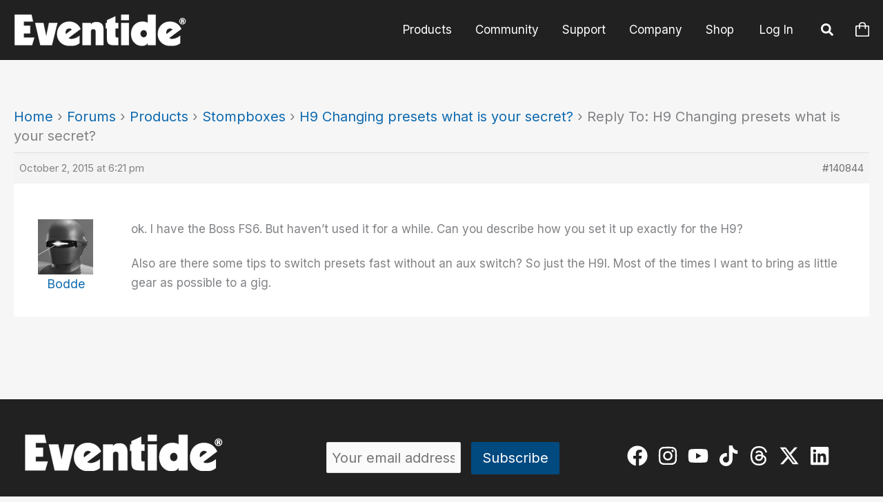

--- FILE ---
content_type: text/css
request_url: https://www.eventideaudio.com/wp-content/plugins/b-blocks-pro/build/cursor/cursor.css?ver=2.0.25
body_size: 3072
content:
.b-blocks-effect-wrapper{position:fixed;transform:translate(-50%,-50%)}
.b-blocks-effect-wrapper .b-blocks-ripple-circle{animation:rippleExpand var(--b-blocks-effect-ripple-duration,1s) cubic-bezier(0,0,.2,1) forwards;background:var(--b-blocks-effect-ripple-background,rgba(125,125,255,.2));border:var(--b-blocks-effect-ripple-border-width,2px) solid var(--b-blocks-effect-ripple-border-color,rgba(125,125,255,.502));border-radius:50%;height:10px;left:50%;position:absolute;top:50%;transform:translate(-50%,-50%);width:10px}.b-blocks-effect-wrapper .b-blocks-ripple-fast{animation:rippleExpand var(--b-blocks-effect-ripple-duration,.8s) cubic-bezier(0,0,.2,1) forwards;background:var(--b-blocks-effect-ripple-background,hsla(0,100%,71%,.102));border-color:var(--b-blocks-effect-ripple-border-color,hsla(0,100%,71%,.502))}.b-blocks-effect-wrapper .b-blocks-ripple-slow{animation:rippleExpand var(--b-blocks-effect-ripple-slow-duration,1.2s) cubic-bezier(0,0,.2,1) forwards;background:var(--b-blocks-effect-ripple-background,rgba(107,107,255,.102));border-color:var(--b-blocks-effect-ripple-border-color,rgba(107,107,255,.502))}.b-blocks-effect-wrapper .b-blocks-{border:3px solid transparent;border-radius:50%;left:50%;position:absolute;top:50%;transform:translate(-50%,-50%)}.b-blocks-effect-wrapper .b-blocks-wave-1{animation:waveExpand var(--b-blocks-effect-ripple-duration,1.5s) cubic-bezier(0,0,.2,1) forwards;border-color:var(--b-blocks-effect-ripple-border-color,rgba(97,219,251,.8));height:20px;width:20px}.b-blocks-effect-wrapper .b-blocks-wave-2{animation:waveExpand var(--b-blocks-effect-ripple-duration,1.5s) cubic-bezier(0,0,.2,1) .2s forwards;border-color:var(--b-blocks-effect-ripple-border-color,rgba(130,230,180,.8));height:10px;width:10px}.b-blocks-effect-wrapper .b-blocks-wave-3{animation:waveExpand var(--b-blocks-effect-ripple-duration,1.5s) cubic-bezier(0,0,.2,1) .4s forwards;border-color:var(--b-blocks-effect-ripple-border-color,rgba(255,202,105,.8));height:5px;width:5px}.b-blocks-effect-wrapper .b-blocks-ripple-pulse{animation:pulseExpand var(--b-blocks-effect-ripple-duration,1s) cubic-bezier(.4,0,.2,1) forwards;background:var(--b-blocks-effect-ripple-background,rgba(59,131,246,.8));border:var(--b-blocks-effect-ripple-border-width,0) solid var(--b-blocks-effect-ripple-border-color,rgba(59,131,246,.8));border-radius:50%;height:10px;left:50%;position:absolute;top:50%;transform:translate(-50%,-50%);width:10px}.b-blocks-effect-wrapper .b-blocks-ripple{animation:rippleWaveEnhanced var(--b-blocks-effect-ripple-duration,2s) cubic-bezier(.25,.46,.45,.94) forwards;border:var(--b-blocks-effect-ripple-border-width,5px) solid var(--b-blocks-effect-ripple-border-color,#84fab0);border-radius:50%;filter:drop-shadow(0 0 25px currentColor);height:10px;left:50%;position:absolute;top:50%;transform:translate(-50%,-50%);width:10px}@keyframes rippleExpand{0%{height:10px;opacity:1;width:10px}to{height:var(--b-blocks-effect-ripple-size,100px);opacity:0;width:var(--b-blocks-effect-ripple-size,100px)}}@keyframes waveExpand{0%{border-width:3px;height:10px;opacity:1;width:10px}to{border-width:var(--b-blocks-effect-ripple-border-width,1px);height:var(--b-blocks-effect-ripple-wave-size,150px);opacity:0;width:var(--b-blocks-effect-ripple-wave-size,150px)}}@keyframes pulseExpand{0%{height:5px;opacity:1;width:5px}50%{opacity:.8}to{height:var(--b-blocks-effect-ripple-size,100px);opacity:0;width:var(--b-blocks-effect-ripple-size,100px)}}@keyframes rippleWaveEnhanced{0%{border-width:3px;opacity:1;transform:translate(-50%,-50%) scale(0)}50%{border-width:1.5px;filter:drop-shadow(0 0 35px currentColor);opacity:.8}to{border-width:1px;filter:drop-shadow(0 0 60px currentColor);opacity:0;transform:translate(-50%,-50%) scale(15)}}
.b-blocks-effect-wrapper .explosion-particle{animation:explosionGrow var(--b-blocks-explosion-transition-duration,1.5s) cubic-bezier(.25,.46,.45,.94) forwards;background:linear-gradient(90deg,var(--b-blocks-explosion-color,#ffb347),transparent);height:2px;left:50%;position:absolute;top:50%;transform-origin:left;width:var(--b-blocks-explosion-size,100px)}@keyframes explosionGrow{0%{opacity:1;width:0}50%{opacity:1}to{opacity:0;width:var(--b-blocks-explosion-size,100px)}}
.b-blocks-effect-wrapper .radial-spark{animation:radialGrow var(--b-blocks-radial-transition-duration,1.2s) cubic-bezier(.34,1.56,.64,1) forwards;background:linear-gradient(90deg,var(--b-blocks-radial-color,#74ebd5),transparent);height:2px;left:50%;position:absolute;top:50%;transform-origin:left;width:var(--b-blocks-radial-size,80px)}@keyframes radialGrow{0%{opacity:1;width:0}70%{opacity:1}to{opacity:0;width:var(--b-blocks-radial-size,80px)}}
.b-blocks-effect-wrapper .spark-starburst-container .starburst-line{animation:starburstGrow var(--b-blocks-starburst-transition-duration,1s) cubic-bezier(.22,.61,.36,1) forwards;background:linear-gradient(90deg,var(--b-blocks-starburst-color,#ff9a8b),transparent);height:3px;left:50%;position:absolute;top:50%;transform-origin:left;width:var(--b-blocks-starburst-size,60px)}@keyframes starburstGrow{0%{opacity:1;width:0}60%{opacity:1}to{opacity:0;width:var(--b-blocks-starburst-size,60px)}}
.b-blocks-effect-wrapper .spark-simple-container{height:100%;position:relative;width:100%}.b-blocks-effect-wrapper .spark-simple-container .spark-line{animation:sparkGrow var(--b-blocks-simple-transition-duration,.8s) var(--b-blocks-simple-timing-function,ease-out) forwards;background:var(--b-blocks-simple-color,#ff6b6b);height:2px;left:50%;position:absolute;top:50%;transform-origin:left;width:var(--b-blocks-simple-size,40px)}@keyframes sparkGrow{0%{opacity:1;width:0}70%{opacity:1}to{opacity:0;width:var(--b-blocks-simple-size,40px)}}
.bBlocks-blob-cursor-main{background:transparent;filter:url(#bBlocks-cursor-blob);inset:0;overflow:hidden;pointer-events:none;position:fixed;z-index:9999;-webkit-touch-callout:none;cursor:default;-webkit-user-select:none;-moz-user-select:none;user-select:none}.bBlocks-blob-cursor-main>div{background:#fff;border-radius:50%;box-shadow:10px 10px 5px 0 rgba(0,0,0,.75);opacity:.6;pointer-events:none;position:fixed;will-change:transform}.bBlocks-blob-cursor-main>div:first-child{height:60px;width:60px}.bBlocks-blob-cursor-main>div:nth-child(2){height:125px;width:125px}.bBlocks-blob-cursor-main>div:nth-child(3){height:75px;width:75px}.bBlocks-blob-cursor-main>div:after{background:hsla(0,0%,100%,.8);border-radius:50%;content:"";height:20px;left:20px;pointer-events:none;position:absolute;top:20px;width:20px}.bBlocks-blob-cursor-main>div:nth-child(2):after{height:35px;left:35px;pointer-events:none;top:35px;width:35px}.bBlocks-blob-cursor-main>div:nth-child(3):after{height:25px;left:25px;pointer-events:none;top:25px;width:25px}
.bBlocks-cursor-dotCursor{background:var(--bBlocks-cursor-dot-cursor-bg,#3b82f6);border-radius:50%;cursor:default;height:var(--bBlocks-cursor-dot-cursor-size,12px);left:0;pointer-events:none;position:fixed;top:0;transform:translate(-50%,-50%);width:var(--bBlocks-cursor-dot-cursor-size,12px);z-index:999999999}
.bBlocks-cursor-elastic-cursor,.bBlocks-cursor-elastic-cursor-follower{border-radius:50%;left:0;pointer-events:none;position:fixed;top:0;transform:translate(-50%,-50%)}.bBlocks-cursor-elastic-cursor-follower{z-index:50}
.bBlocks-follow-cursor{background:var(--bBlocks-follow-cursor-bg,rgba(245,159,11,.58));border:var(--bBlocks-follow-cursor-border-width,1px) solid var(--bBlocks-follow-cursor-border-color,rgba(245,159,11,.58));border-radius:50%;height:var(--bBlocks-follow-cursor-size,40px);width:var(--bBlocks-follow-cursor-size,40px);z-index:9999}.bBlocks-follow-cursor,.bBlocks-follow-inner-cursor{left:0;pointer-events:none;position:fixed;top:0;transform:translate(-50%,-50%)}.bBlocks-follow-inner-cursor{-webkit-backdrop-filter:blur(5px);backdrop-filter:blur(5px);background:var(--bBlocks-follow-inner-cursor-bg,rgba(249,116,22,.486));border:var(--bBlocks-follow-inner-cursor-border-width,1px) solid var(--bBlocks-follow-inner-cursor-border,rgba(249,116,22,.486));border-radius:50%;height:calc(var(--bBlocks-follow-cursor-size, 40px)/2.5);width:calc(var(--bBlocks-follow-cursor-size, 40px)/2.5);z-index:10000}
.glitch-cursor{height:var(--bBlocks-cursor-glitch-size);mix-blend-mode:var(--bBlocks-cursor-glitch-blend-mode);pointer-events:none;position:fixed;transition:transform .1s ease-out;width:var(--bBlocks-cursor-glitch-size);z-index:9999}.glitch-cursor .cursor-core{background:var(--bBlocks-cursor-glitch-primary-color);border-radius:50%;filter:blur(.5px);height:100%;position:absolute;width:100%}.glitch-cursor .cursor-glitch-layer{border-radius:50%;height:100%;opacity:.8;position:absolute;width:100%}.glitch-cursor .b-blocks-cursor-ring{animation:ring-pulse 2s ease-in-out infinite;border:1px solid var(--bBlocks-cursor-glitch-primary-color);border-radius:50%;height:200%;left:-50%;opacity:.3;position:absolute;top:-50%;width:200%}.glitch-cursor-trail{background:var(--bBlocks-cursor-glitch-primary-color);border-radius:50%;filter:blur(1px);height:var(--bBlocks-cursor-glitch-size);opacity:var(--bBlocks-cursor-glitch-trail-opacity);pointer-events:none;position:fixed;width:var(--bBlocks-cursor-glitch-size);z-index:9998}.glitch-digital .layer-1{animation:digital-glitch-1 .2s ease-in-out infinite alternate;background:var(--bBlocks-cursor-glitch-secondary-color)}.glitch-digital .layer-2{animation:digital-glitch-2 .15s ease-in-out infinite alternate-reverse;background:var(--bBlocks-cursor-glitch-tertiary-color,#4040ff)}.glitch-digital .layer-3{animation:digital-glitch-3 .25s ease-in-out infinite alternate;background:var(--bBlocks-cursor-glitch-primary-color);opacity:.6}.glitch-analog .layer-1{animation:analog-glitch-1 .8s ease-in-out infinite;background:var(--bBlocks-cursor-glitch-secondary-color);filter:blur(.8px)}.glitch-analog .layer-2{animation:analog-glitch-2 1.2s ease-in-out infinite;background:var(--bBlocks-cursor-glitch-tertiary-color,#4040ff);filter:blur(1.2px)}.glitch-analog .layer-3{animation:analog-glitch-3 .6s ease-in-out infinite;background:var(--bBlocks-cursor-glitch-primary-color);opacity:.7}.glitch-cyberpunk .cursor-core{background:linear-gradient(45deg,var(--bBlocks-cursor-glitch-primary-color),var(--bBlocks-cursor-glitch-secondary-color));filter:brightness(1.2) saturate(1.5)}.glitch-cyberpunk .layer-1{animation:cyberpunk-glitch-1 .1s steps(4) infinite;background:var(--bBlocks-cursor-glitch-secondary-color);clip-path:polygon(0 0,100% 0,100% 40%,0 40%)}.glitch-cyberpunk .layer-2{animation:cyberpunk-glitch-2 .12s steps(4) infinite reverse;background:var(--bBlocks-cursor-glitch-tertiary-color,#4040ff);clip-path:polygon(0 60%,100% 60%,100% 100%,0 100%)}.glitch-cyberpunk .layer-3{animation:cyberpunk-glitch-3 .08s steps(6) infinite;background:var(--bBlocks-cursor-glitch-primary-color);opacity:.8}.glitch-matrix .cursor-core{box-shadow:0 0 10px var(--bBlocks-cursor-glitch-primary-color),0 0 20px var(--bBlocks-cursor-glitch-primary-color),0 0 30px var(--bBlocks-cursor-glitch-primary-color)}.glitch-matrix .cursor-core,.glitch-matrix .layer-1{background:var(--bBlocks-cursor-glitch-primary-color)}.glitch-matrix .layer-1{animation:matrix-glitch-1 .3s linear infinite;opacity:.6}.glitch-matrix .layer-2{animation:matrix-glitch-2 .4s linear infinite reverse;animation:matrix-glitch-2 .5s linear infinite reverse;background:var(--bBlocks-cursor-glitch-secondary-color);background:var(--bBlocks-cursor-glitch-tertiary-color,#4040ff);opacity:.4;opacity:.2}.matrix-particles{height:300%;left:-100%;position:absolute;top:-100%;width:300%}.matrix-particles .matrix-particle{animation:matrix-particle-float 1s linear infinite;background:var(--bBlocks-cursor-glitch-primary-color);border-radius:50%;height:2px;position:absolute;width:2px}.matrix-particles .matrix-particle:first-child{animation-delay:0s;left:20%;top:10%}.matrix-particles .matrix-particle:nth-child(2){animation-delay:.2s;left:80%;top:30%}.matrix-particles .matrix-particle:nth-child(3){animation-delay:.4s;left:15%;top:70%}.matrix-particles .matrix-particle:nth-child(4){animation-delay:.6s;left:70%;top:90%}.matrix-particles .matrix-particle:nth-child(5){animation-delay:.8s;left:50%;top:20%}.matrix-particles .matrix-particle:nth-child(6){animation-delay:1s;left:90%;top:60%}.intensity-low .cursor-glitch-layer{opacity:.4}.intensity-medium .cursor-glitch-layer{opacity:.7}.intensity-high .cursor-glitch-layer{opacity:.9}.speed-slow .cursor-glitch-layer{animation-duration:.8s!important}.speed-medium .cursor-glitch-layer{animation-duration:.4s!important}.speed-fast .cursor-glitch-layer{animation-duration:.1s!important}.clicking .cursor-core{background:var(--bBlocks-cursor-glitch-secondary-color);box-shadow:0 0 20px var(--bBlocks-cursor-glitch-secondary-color)}.clicking .b-blocks-cursor-ring{animation:click-pulse .3s ease-out}@keyframes ring-pulse{0%,to{opacity:.3;transform:scale(1)}50%{opacity:.1;transform:scale(1.2)}}@keyframes click-pulse{0%{opacity:.8;transform:scale(1)}to{opacity:0;transform:scale(2)}}@keyframes digital-glitch-1{0%{transform:translateX(0) translateY(0)}20%{transform:translateX(-2px) translateY(0)}40%{transform:translateX(2px) translateY(0)}60%{transform:translateX(0) translateY(-2px)}80%{transform:translateX(0) translateY(2px)}to{transform:translateX(0) translateY(0)}}@keyframes digital-glitch-2{0%{transform:translateX(0) translateY(0)}25%{transform:translateX(1px) translateY(-1px)}50%{transform:translateX(-1px) translateY(1px)}75%{transform:translateX(1px) translateY(1px)}to{transform:translateX(0) translateY(0)}}@keyframes digital-glitch-3{0%{transform:translateX(0) scaleX(1)}30%{transform:translateX(-1px) scaleX(1.1)}60%{transform:translateX(1px) scaleX(.9)}to{transform:translateX(0) scaleX(1)}}@keyframes analog-glitch-1{0%,to{transform:translateX(0) skewX(0deg)}25%{transform:translateX(-3px) skewX(-2deg)}50%{transform:translateX(2px) skewX(1deg)}75%{transform:translateX(-1px) skewX(-1deg)}}@keyframes analog-glitch-2{0%,to{transform:translateY(0) scaleY(1)}33%{transform:translateY(-2px) scaleY(1.1)}66%{transform:translateY(2px) scaleY(.9)}}@keyframes analog-glitch-3{0%,to{transform:rotate(0deg) scale(1)}50%{transform:rotate(1deg) scale(1.05)}}@keyframes cyberpunk-glitch-1{0%{transform:translateX(0)}25%{transform:translateX(-4px)}50%{transform:translateX(3px)}75%{transform:translateX(-2px)}to{transform:translateX(0)}}@keyframes cyberpunk-glitch-2{0%{transform:translateX(0)}20%{transform:translateX(3px)}40%{transform:translateX(-3px)}60%{transform:translateX(2px)}80%{transform:translateX(-1px)}to{transform:translateX(0)}}@keyframes cyberpunk-glitch-3{0%{opacity:.8;transform:scaleX(1)}25%{opacity:.6;transform:scaleX(1.2)}50%{opacity:.9;transform:scaleX(.8)}75%{opacity:.7;transform:scaleX(1.1)}to{opacity:.8;transform:scaleX(1)}}@keyframes matrix-glitch-1{0%,to{opacity:.6;transform:translateY(0) scaleY(1)}33%{opacity:.8;transform:translateY(-3px) scaleY(1.2)}66%{opacity:.4;transform:translateY(2px) scaleY(.8)}}@keyframes matrix-glitch-2{0%,to{transform:translateX(0) scaleX(1)}50%{transform:translateX(2px) scaleX(1.1)}}@keyframes matrix-particle-float{0%{opacity:1;transform:translateY(0) rotate(0deg)}50%{opacity:.5;transform:translateY(-20px) rotate(180deg)}to{opacity:1;transform:translateY(0) rotate(1turn)}}@media(max-width:768px){.glitch-cursor{display:none}}@media(prefers-contrast:high){.glitch-cursor{filter:contrast(1.5)}}@media(prefers-reduced-motion:reduce){.glitch-cursor *{animation-duration:.01ms!important;animation-iteration-count:1!important}}
.b-blocks-cursor-glow-outer{filter:blur(15px);z-index:50}.b-blocks-cursor-glow-inner,.b-blocks-cursor-glow-outer{left:0;pointer-events:none;position:fixed;top:0;transform:translate(-50%,-50%)}.b-blocks-cursor-glow-inner{border-radius:50%}
.b-blocks-cursor-gradient{border-radius:50%;filter:blur(4px);left:0;pointer-events:none;position:fixed;top:0;transform:translate(-50%,-50%);z-index:50}
.b-blocks-cursor-image{background-position:50%;background-size:cover;box-shadow:0 0 transparent,0 0 transparent,0 10px 15px -3px rgba(0,0,0,.1),0 4px 6px -4px rgba(0,0,0,.1);left:0;overflow:hidden;pointer-events:none;position:fixed;top:0;transform:translate(-50%,-50%);z-index:50}
.b-blocks-magnetic-cursor{border-radius:50%;left:0;pointer-events:none;position:fixed;top:0;transform:translate(-50%,-50%);z-index:50}
.b-blocks-neon-cursor,.b-blocks-neon-glow{border-radius:50%;left:0;pointer-events:none;position:fixed;top:0;transform:translate(-50%,-50%)}.b-blocks-neon-glow{filter:blur(24px);z-index:50}
.b-blocks-cursor-pixelated{left:0;pointer-events:none;position:fixed;top:0;transform:translate(-50%,-50%);z-index:50}
.b-blocks-cursor-ring{border-radius:50%;left:0;pointer-events:none;position:fixed;top:0;transform:translate(-50%,-50%);z-index:50}
.b-blocks-cursor-ripple-wrapper{z-index:51}.b-blocks-cursor-ripple,.b-blocks-cursor-ripple-wrapper{border-radius:50%;left:0;pointer-events:none;position:fixed;top:0;transform:translate(-50%,-50%)}.b-blocks-cursor-ripple{z-index:50}
.b-blocks-cursor-sketch{height:100%;left:0;pointer-events:none;position:fixed;top:0;width:100%;z-index:50}.b-blocks-cursor-sketch-dot{left:0;pointer-events:none;position:fixed;top:0;z-index:51}
.b-blocks-cursor-spotlight{border-radius:50%;left:0;mix-blend-mode:overlay;pointer-events:none;position:fixed;top:0;transform:translate(-50%,-50%);z-index:50}
.b-blocks-cursor-text{align-items:center;border-radius:50%;display:flex;font-size:14px;font-weight:600;justify-content:center;left:0;pointer-events:none;position:fixed;top:0;transform:translate(-50%,-50%);z-index:50}
.b-blocks-ribbons-container{inset:0;position:fixed}.b-blocks-cursor-ribbon{pointer-events:none}
.bBlocks-custom-cursor{cursor:default;left:0;pointer-events:none;position:fixed;top:0;transform:translate(-50%,-50%);z-index:9999999999}
